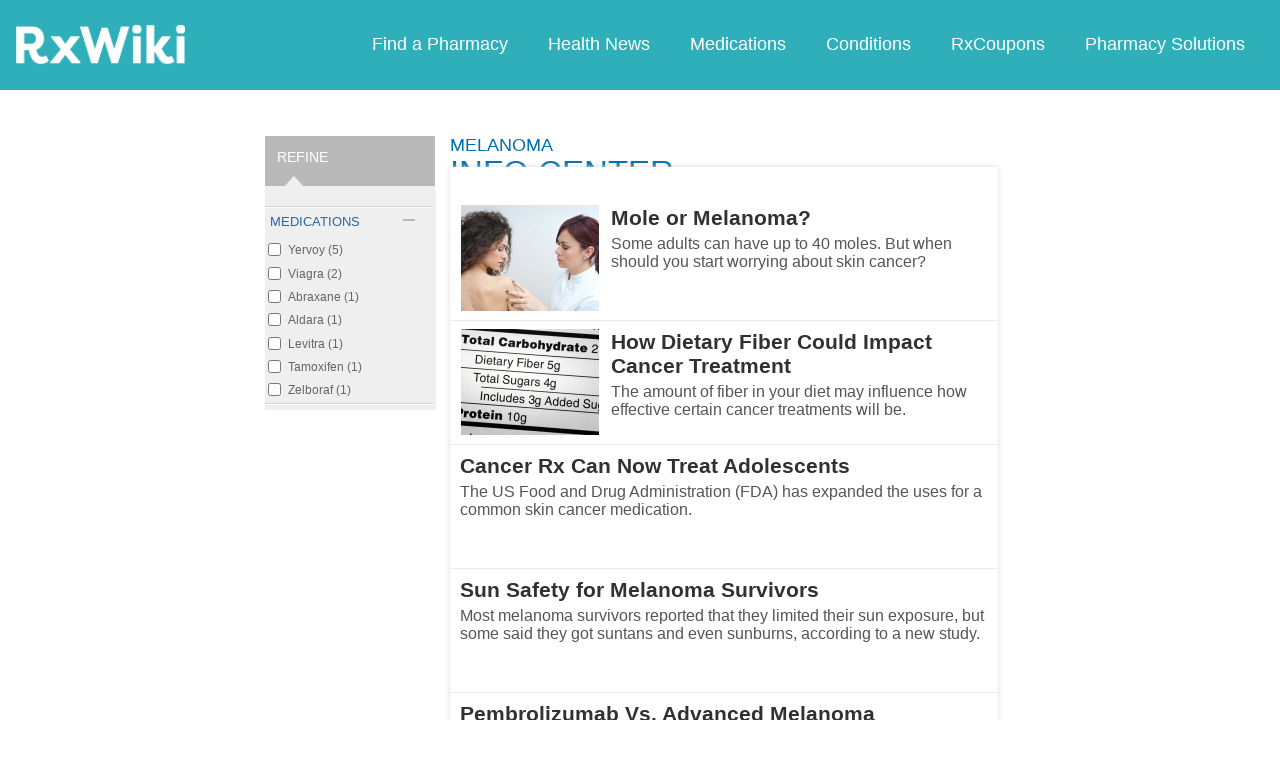

--- FILE ---
content_type: text/html; charset=utf-8
request_url: https://www.google.com/recaptcha/api2/aframe
body_size: 267
content:
<!DOCTYPE HTML><html><head><meta http-equiv="content-type" content="text/html; charset=UTF-8"></head><body><script nonce="4Dj7uU39xQv3Ud6fdQpaZQ">/** Anti-fraud and anti-abuse applications only. See google.com/recaptcha */ try{var clients={'sodar':'https://pagead2.googlesyndication.com/pagead/sodar?'};window.addEventListener("message",function(a){try{if(a.source===window.parent){var b=JSON.parse(a.data);var c=clients[b['id']];if(c){var d=document.createElement('img');d.src=c+b['params']+'&rc='+(localStorage.getItem("rc::a")?sessionStorage.getItem("rc::b"):"");window.document.body.appendChild(d);sessionStorage.setItem("rc::e",parseInt(sessionStorage.getItem("rc::e")||0)+1);localStorage.setItem("rc::h",'1769067436449');}}}catch(b){}});window.parent.postMessage("_grecaptcha_ready", "*");}catch(b){}</script></body></html>

--- FILE ---
content_type: text/javascript; charset=utf-8
request_url: https://app.link/_r?sdk=web2.86.5&branch_key=key_live_ofAKvbd28YCAHL8U4QHP5amkqrmuEgq6&callback=branch_callback__0
body_size: 73
content:
/**/ typeof branch_callback__0 === 'function' && branch_callback__0("1542787523113668022");